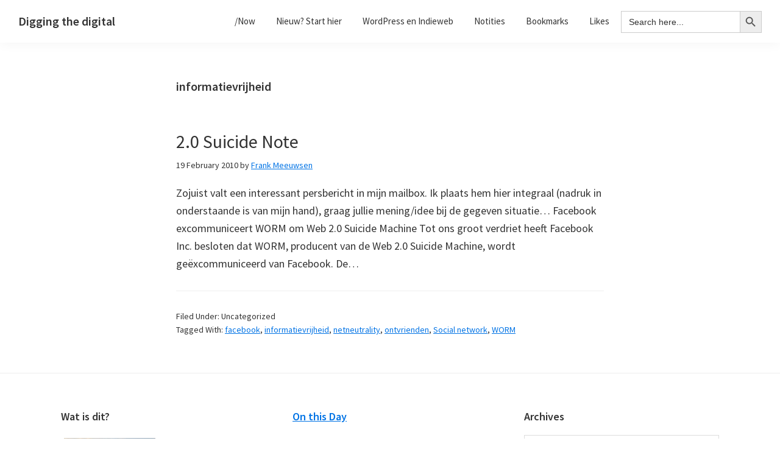

--- FILE ---
content_type: text/html; charset=UTF-8
request_url: https://diggingthedigital.com/tag/informatievrijheid/
body_size: 11500
content:
<!DOCTYPE html>
<html lang="en-US">
<head >
<meta charset="UTF-8" />
		<meta name="robots" content="noindex" />
		<meta name="viewport" content="width=device-width, initial-scale=1" />
<title>informatievrijheid</title>
<meta name='robots' content='max-image-preview:large' />
<link rel='dns-prefetch' href='//fonts.googleapis.com' />
<link rel="alternate" type="application/rss+xml" title="Digging the digital &raquo; Feed" href="https://diggingthedigital.com/feed/" />
<link rel="alternate" type="application/rss+xml" title="Digging the digital &raquo; Comments Feed" href="https://diggingthedigital.com/comments/feed/" />
<link rel="alternate" type="application/rss+xml" title="Digging the digital &raquo; informatievrijheid Tag Feed" href="https://diggingthedigital.com/tag/informatievrijheid/feed/" />
<link rel="canonical" href="https://diggingthedigital.com/tag/informatievrijheid/" />
<style id='wp-img-auto-sizes-contain-inline-css' type='text/css'>
img:is([sizes=auto i],[sizes^="auto," i]){contain-intrinsic-size:3000px 1500px}
/*# sourceURL=wp-img-auto-sizes-contain-inline-css */
</style>
<link rel='stylesheet' id='genesis-sample-css' href='https://diggingthedigital.com/wp-content/themes/dtd/style.css?ver=2.9.0' type='text/css' media='all' />
<style id='wp-emoji-styles-inline-css' type='text/css'>

	img.wp-smiley, img.emoji {
		display: inline !important;
		border: none !important;
		box-shadow: none !important;
		height: 1em !important;
		width: 1em !important;
		margin: 0 0.07em !important;
		vertical-align: -0.1em !important;
		background: none !important;
		padding: 0 !important;
	}
/*# sourceURL=wp-emoji-styles-inline-css */
</style>
<style id='wp-block-library-inline-css' type='text/css'>
:root{--wp-block-synced-color:#7a00df;--wp-block-synced-color--rgb:122,0,223;--wp-bound-block-color:var(--wp-block-synced-color);--wp-editor-canvas-background:#ddd;--wp-admin-theme-color:#007cba;--wp-admin-theme-color--rgb:0,124,186;--wp-admin-theme-color-darker-10:#006ba1;--wp-admin-theme-color-darker-10--rgb:0,107,160.5;--wp-admin-theme-color-darker-20:#005a87;--wp-admin-theme-color-darker-20--rgb:0,90,135;--wp-admin-border-width-focus:2px}@media (min-resolution:192dpi){:root{--wp-admin-border-width-focus:1.5px}}.wp-element-button{cursor:pointer}:root .has-very-light-gray-background-color{background-color:#eee}:root .has-very-dark-gray-background-color{background-color:#313131}:root .has-very-light-gray-color{color:#eee}:root .has-very-dark-gray-color{color:#313131}:root .has-vivid-green-cyan-to-vivid-cyan-blue-gradient-background{background:linear-gradient(135deg,#00d084,#0693e3)}:root .has-purple-crush-gradient-background{background:linear-gradient(135deg,#34e2e4,#4721fb 50%,#ab1dfe)}:root .has-hazy-dawn-gradient-background{background:linear-gradient(135deg,#faaca8,#dad0ec)}:root .has-subdued-olive-gradient-background{background:linear-gradient(135deg,#fafae1,#67a671)}:root .has-atomic-cream-gradient-background{background:linear-gradient(135deg,#fdd79a,#004a59)}:root .has-nightshade-gradient-background{background:linear-gradient(135deg,#330968,#31cdcf)}:root .has-midnight-gradient-background{background:linear-gradient(135deg,#020381,#2874fc)}:root{--wp--preset--font-size--normal:16px;--wp--preset--font-size--huge:42px}.has-regular-font-size{font-size:1em}.has-larger-font-size{font-size:2.625em}.has-normal-font-size{font-size:var(--wp--preset--font-size--normal)}.has-huge-font-size{font-size:var(--wp--preset--font-size--huge)}.has-text-align-center{text-align:center}.has-text-align-left{text-align:left}.has-text-align-right{text-align:right}.has-fit-text{white-space:nowrap!important}#end-resizable-editor-section{display:none}.aligncenter{clear:both}.items-justified-left{justify-content:flex-start}.items-justified-center{justify-content:center}.items-justified-right{justify-content:flex-end}.items-justified-space-between{justify-content:space-between}.screen-reader-text{border:0;clip-path:inset(50%);height:1px;margin:-1px;overflow:hidden;padding:0;position:absolute;width:1px;word-wrap:normal!important}.screen-reader-text:focus{background-color:#ddd;clip-path:none;color:#444;display:block;font-size:1em;height:auto;left:5px;line-height:normal;padding:15px 23px 14px;text-decoration:none;top:5px;width:auto;z-index:100000}html :where(.has-border-color){border-style:solid}html :where([style*=border-top-color]){border-top-style:solid}html :where([style*=border-right-color]){border-right-style:solid}html :where([style*=border-bottom-color]){border-bottom-style:solid}html :where([style*=border-left-color]){border-left-style:solid}html :where([style*=border-width]){border-style:solid}html :where([style*=border-top-width]){border-top-style:solid}html :where([style*=border-right-width]){border-right-style:solid}html :where([style*=border-bottom-width]){border-bottom-style:solid}html :where([style*=border-left-width]){border-left-style:solid}html :where(img[class*=wp-image-]){height:auto;max-width:100%}:where(figure){margin:0 0 1em}html :where(.is-position-sticky){--wp-admin--admin-bar--position-offset:var(--wp-admin--admin-bar--height,0px)}@media screen and (max-width:600px){html :where(.is-position-sticky){--wp-admin--admin-bar--position-offset:0px}}

/*# sourceURL=wp-block-library-inline-css */
</style><style id='global-styles-inline-css' type='text/css'>
:root{--wp--preset--aspect-ratio--square: 1;--wp--preset--aspect-ratio--4-3: 4/3;--wp--preset--aspect-ratio--3-4: 3/4;--wp--preset--aspect-ratio--3-2: 3/2;--wp--preset--aspect-ratio--2-3: 2/3;--wp--preset--aspect-ratio--16-9: 16/9;--wp--preset--aspect-ratio--9-16: 9/16;--wp--preset--color--black: #000000;--wp--preset--color--cyan-bluish-gray: #abb8c3;--wp--preset--color--white: #ffffff;--wp--preset--color--pale-pink: #f78da7;--wp--preset--color--vivid-red: #cf2e2e;--wp--preset--color--luminous-vivid-orange: #ff6900;--wp--preset--color--luminous-vivid-amber: #fcb900;--wp--preset--color--light-green-cyan: #7bdcb5;--wp--preset--color--vivid-green-cyan: #00d084;--wp--preset--color--pale-cyan-blue: #8ed1fc;--wp--preset--color--vivid-cyan-blue: #0693e3;--wp--preset--color--vivid-purple: #9b51e0;--wp--preset--color--light-gray: #f5f5f5;--wp--preset--color--medium-gray: #999;--wp--preset--color--dark-gray: #333;--wp--preset--gradient--vivid-cyan-blue-to-vivid-purple: linear-gradient(135deg,rgb(6,147,227) 0%,rgb(155,81,224) 100%);--wp--preset--gradient--light-green-cyan-to-vivid-green-cyan: linear-gradient(135deg,rgb(122,220,180) 0%,rgb(0,208,130) 100%);--wp--preset--gradient--luminous-vivid-amber-to-luminous-vivid-orange: linear-gradient(135deg,rgb(252,185,0) 0%,rgb(255,105,0) 100%);--wp--preset--gradient--luminous-vivid-orange-to-vivid-red: linear-gradient(135deg,rgb(255,105,0) 0%,rgb(207,46,46) 100%);--wp--preset--gradient--very-light-gray-to-cyan-bluish-gray: linear-gradient(135deg,rgb(238,238,238) 0%,rgb(169,184,195) 100%);--wp--preset--gradient--cool-to-warm-spectrum: linear-gradient(135deg,rgb(74,234,220) 0%,rgb(151,120,209) 20%,rgb(207,42,186) 40%,rgb(238,44,130) 60%,rgb(251,105,98) 80%,rgb(254,248,76) 100%);--wp--preset--gradient--blush-light-purple: linear-gradient(135deg,rgb(255,206,236) 0%,rgb(152,150,240) 100%);--wp--preset--gradient--blush-bordeaux: linear-gradient(135deg,rgb(254,205,165) 0%,rgb(254,45,45) 50%,rgb(107,0,62) 100%);--wp--preset--gradient--luminous-dusk: linear-gradient(135deg,rgb(255,203,112) 0%,rgb(199,81,192) 50%,rgb(65,88,208) 100%);--wp--preset--gradient--pale-ocean: linear-gradient(135deg,rgb(255,245,203) 0%,rgb(182,227,212) 50%,rgb(51,167,181) 100%);--wp--preset--gradient--electric-grass: linear-gradient(135deg,rgb(202,248,128) 0%,rgb(113,206,126) 100%);--wp--preset--gradient--midnight: linear-gradient(135deg,rgb(2,3,129) 0%,rgb(40,116,252) 100%);--wp--preset--font-size--small: 12px;--wp--preset--font-size--medium: 20px;--wp--preset--font-size--large: 20px;--wp--preset--font-size--x-large: 42px;--wp--preset--font-size--normal: 16px;--wp--preset--font-size--larger: 24px;--wp--preset--spacing--20: 0.44rem;--wp--preset--spacing--30: 0.67rem;--wp--preset--spacing--40: 1rem;--wp--preset--spacing--50: 1.5rem;--wp--preset--spacing--60: 2.25rem;--wp--preset--spacing--70: 3.38rem;--wp--preset--spacing--80: 5.06rem;--wp--preset--shadow--natural: 6px 6px 9px rgba(0, 0, 0, 0.2);--wp--preset--shadow--deep: 12px 12px 50px rgba(0, 0, 0, 0.4);--wp--preset--shadow--sharp: 6px 6px 0px rgba(0, 0, 0, 0.2);--wp--preset--shadow--outlined: 6px 6px 0px -3px rgb(255, 255, 255), 6px 6px rgb(0, 0, 0);--wp--preset--shadow--crisp: 6px 6px 0px rgb(0, 0, 0);}:where(.is-layout-flex){gap: 0.5em;}:where(.is-layout-grid){gap: 0.5em;}body .is-layout-flex{display: flex;}.is-layout-flex{flex-wrap: wrap;align-items: center;}.is-layout-flex > :is(*, div){margin: 0;}body .is-layout-grid{display: grid;}.is-layout-grid > :is(*, div){margin: 0;}:where(.wp-block-columns.is-layout-flex){gap: 2em;}:where(.wp-block-columns.is-layout-grid){gap: 2em;}:where(.wp-block-post-template.is-layout-flex){gap: 1.25em;}:where(.wp-block-post-template.is-layout-grid){gap: 1.25em;}.has-black-color{color: var(--wp--preset--color--black) !important;}.has-cyan-bluish-gray-color{color: var(--wp--preset--color--cyan-bluish-gray) !important;}.has-white-color{color: var(--wp--preset--color--white) !important;}.has-pale-pink-color{color: var(--wp--preset--color--pale-pink) !important;}.has-vivid-red-color{color: var(--wp--preset--color--vivid-red) !important;}.has-luminous-vivid-orange-color{color: var(--wp--preset--color--luminous-vivid-orange) !important;}.has-luminous-vivid-amber-color{color: var(--wp--preset--color--luminous-vivid-amber) !important;}.has-light-green-cyan-color{color: var(--wp--preset--color--light-green-cyan) !important;}.has-vivid-green-cyan-color{color: var(--wp--preset--color--vivid-green-cyan) !important;}.has-pale-cyan-blue-color{color: var(--wp--preset--color--pale-cyan-blue) !important;}.has-vivid-cyan-blue-color{color: var(--wp--preset--color--vivid-cyan-blue) !important;}.has-vivid-purple-color{color: var(--wp--preset--color--vivid-purple) !important;}.has-black-background-color{background-color: var(--wp--preset--color--black) !important;}.has-cyan-bluish-gray-background-color{background-color: var(--wp--preset--color--cyan-bluish-gray) !important;}.has-white-background-color{background-color: var(--wp--preset--color--white) !important;}.has-pale-pink-background-color{background-color: var(--wp--preset--color--pale-pink) !important;}.has-vivid-red-background-color{background-color: var(--wp--preset--color--vivid-red) !important;}.has-luminous-vivid-orange-background-color{background-color: var(--wp--preset--color--luminous-vivid-orange) !important;}.has-luminous-vivid-amber-background-color{background-color: var(--wp--preset--color--luminous-vivid-amber) !important;}.has-light-green-cyan-background-color{background-color: var(--wp--preset--color--light-green-cyan) !important;}.has-vivid-green-cyan-background-color{background-color: var(--wp--preset--color--vivid-green-cyan) !important;}.has-pale-cyan-blue-background-color{background-color: var(--wp--preset--color--pale-cyan-blue) !important;}.has-vivid-cyan-blue-background-color{background-color: var(--wp--preset--color--vivid-cyan-blue) !important;}.has-vivid-purple-background-color{background-color: var(--wp--preset--color--vivid-purple) !important;}.has-black-border-color{border-color: var(--wp--preset--color--black) !important;}.has-cyan-bluish-gray-border-color{border-color: var(--wp--preset--color--cyan-bluish-gray) !important;}.has-white-border-color{border-color: var(--wp--preset--color--white) !important;}.has-pale-pink-border-color{border-color: var(--wp--preset--color--pale-pink) !important;}.has-vivid-red-border-color{border-color: var(--wp--preset--color--vivid-red) !important;}.has-luminous-vivid-orange-border-color{border-color: var(--wp--preset--color--luminous-vivid-orange) !important;}.has-luminous-vivid-amber-border-color{border-color: var(--wp--preset--color--luminous-vivid-amber) !important;}.has-light-green-cyan-border-color{border-color: var(--wp--preset--color--light-green-cyan) !important;}.has-vivid-green-cyan-border-color{border-color: var(--wp--preset--color--vivid-green-cyan) !important;}.has-pale-cyan-blue-border-color{border-color: var(--wp--preset--color--pale-cyan-blue) !important;}.has-vivid-cyan-blue-border-color{border-color: var(--wp--preset--color--vivid-cyan-blue) !important;}.has-vivid-purple-border-color{border-color: var(--wp--preset--color--vivid-purple) !important;}.has-vivid-cyan-blue-to-vivid-purple-gradient-background{background: var(--wp--preset--gradient--vivid-cyan-blue-to-vivid-purple) !important;}.has-light-green-cyan-to-vivid-green-cyan-gradient-background{background: var(--wp--preset--gradient--light-green-cyan-to-vivid-green-cyan) !important;}.has-luminous-vivid-amber-to-luminous-vivid-orange-gradient-background{background: var(--wp--preset--gradient--luminous-vivid-amber-to-luminous-vivid-orange) !important;}.has-luminous-vivid-orange-to-vivid-red-gradient-background{background: var(--wp--preset--gradient--luminous-vivid-orange-to-vivid-red) !important;}.has-very-light-gray-to-cyan-bluish-gray-gradient-background{background: var(--wp--preset--gradient--very-light-gray-to-cyan-bluish-gray) !important;}.has-cool-to-warm-spectrum-gradient-background{background: var(--wp--preset--gradient--cool-to-warm-spectrum) !important;}.has-blush-light-purple-gradient-background{background: var(--wp--preset--gradient--blush-light-purple) !important;}.has-blush-bordeaux-gradient-background{background: var(--wp--preset--gradient--blush-bordeaux) !important;}.has-luminous-dusk-gradient-background{background: var(--wp--preset--gradient--luminous-dusk) !important;}.has-pale-ocean-gradient-background{background: var(--wp--preset--gradient--pale-ocean) !important;}.has-electric-grass-gradient-background{background: var(--wp--preset--gradient--electric-grass) !important;}.has-midnight-gradient-background{background: var(--wp--preset--gradient--midnight) !important;}.has-small-font-size{font-size: var(--wp--preset--font-size--small) !important;}.has-medium-font-size{font-size: var(--wp--preset--font-size--medium) !important;}.has-large-font-size{font-size: var(--wp--preset--font-size--large) !important;}.has-x-large-font-size{font-size: var(--wp--preset--font-size--x-large) !important;}
/*# sourceURL=global-styles-inline-css */
</style>

<style id='classic-theme-styles-inline-css' type='text/css'>
/*! This file is auto-generated */
.wp-block-button__link{color:#fff;background-color:#32373c;border-radius:9999px;box-shadow:none;text-decoration:none;padding:calc(.667em + 2px) calc(1.333em + 2px);font-size:1.125em}.wp-block-file__button{background:#32373c;color:#fff;text-decoration:none}
/*# sourceURL=/wp-includes/css/classic-themes.min.css */
</style>
<link rel='stylesheet' id='sdpvs_css-css' href='https://diggingthedigital.com/wp-content/plugins/post-volume-stats/sdpvs_css.css?ver=1.0.5' type='text/css' media='screen' />
<link rel='stylesheet' id='ivory-search-styles-css' href='https://diggingthedigital.com/wp-content/plugins/add-search-to-menu/public/css/ivory-search.min.css?ver=5.5.9' type='text/css' media='all' />
<link rel='stylesheet' id='indieweb-css' href='https://diggingthedigital.com/wp-content/plugins/indieweb/static/css/indieweb.css?ver=4.0.5' type='text/css' media='all' />
<link rel='stylesheet' id='kind-css' href='https://diggingthedigital.com/wp-content/plugins/indieweb-post-kinds/css/kind.min.css?ver=3.7.3' type='text/css' media='all' />
<link rel='stylesheet' id='genesis-sample-fonts-css' href='//fonts.googleapis.com/css?family=Source+Sans+Pro%3A400%2C400i%2C600%2C700&#038;ver=2.9.0' type='text/css' media='all' />
<link rel='stylesheet' id='dashicons-css' href='https://diggingthedigital.com/wp-includes/css/dashicons.min.css?ver=6.9' type='text/css' media='all' />
<link rel='stylesheet' id='genesis-sample-gutenberg-css' href='https://diggingthedigital.com/wp-content/themes/dtd/lib/gutenberg/front-end.css?ver=2.9.0' type='text/css' media='all' />
<link rel='stylesheet' id='simple-social-icons-font-css' href='https://diggingthedigital.com/wp-content/plugins/simple-social-icons/css/style.css?ver=3.0.2' type='text/css' media='all' />
<link rel='stylesheet' id='syndication-style-css' href='https://diggingthedigital.com/wp-content/plugins/syndication-links/css/syn.min.css?ver=4.5.2' type='text/css' media='all' />
<script type="text/javascript" src="https://diggingthedigital.com/wp-includes/js/jquery/jquery.min.js?ver=3.7.1" id="jquery-core-js"></script>
<script type="text/javascript" src="https://diggingthedigital.com/wp-includes/js/jquery/jquery-migrate.min.js?ver=3.4.1" id="jquery-migrate-js"></script>
<link rel="https://api.w.org/" href="https://diggingthedigital.com/wp-json/" /><link rel="alternate" title="JSON" type="application/json" href="https://diggingthedigital.com/wp-json/wp/v2/tags/717" /><link rel="EditURI" type="application/rsd+xml" title="RSD" href="https://diggingthedigital.com/xmlrpc.php?rsd" />
<link rel="icon" href="https://diggingthedigital.com/wp-content/themes/dtd/images/favicon.ico" />
<link rel="pingback" href="https://diggingthedigital.com/xmlrpc.php" />
<script defer src="https://umami.dutchstack.nl/script.js" data-website-id="0a0833fb-aec9-4dca-86c2-f5aea0fbc20f"></script><link rel="search" type="application/opensearchdescription+xml" title="Search Digging the digital" href="https://diggingthedigital.com/wp-json/opensearch/1.1/document" />
<script>var _activityPubOptions = {"namespace":"activitypub\/1.0","defaultAvatarUrl":"https:\/\/diggingthedigital.com\/wp-content\/plugins\/activitypub\/assets\/img\/mp.jpg","enabled":{"site":false,"users":true},"maxImageAttachments":4};</script><link rel='stylesheet' id='ivory-ajax-search-styles-css' href='https://diggingthedigital.com/wp-content/plugins/add-search-to-menu/public/css/ivory-ajax-search.min.css?ver=5.5.9' type='text/css' media='all' />
</head>
<body class="archive tag tag-informatievrijheid tag-717 wp-embed-responsive wp-theme-genesis wp-child-theme-dtd genesis header-full-width full-width-content genesis-breadcrumbs-hidden genesis-footer-widgets-visible" itemscope itemtype="https://schema.org/WebPage"><div class="site-container"><ul class="genesis-skip-link"><li><a href="#genesis-nav-primary" class="screen-reader-shortcut"> Skip to primary navigation</a></li><li><a href="#genesis-content" class="screen-reader-shortcut"> Skip to main content</a></li><li><a href="#genesis-footer-widgets" class="screen-reader-shortcut"> Skip to footer</a></li></ul><header class="site-header" itemscope itemtype="https://schema.org/WPHeader"><div class="wrap"><div class="title-area"><p class="site-title" itemprop="headline"><a href="https://diggingthedigital.com/">Digging the digital</a></p></div><nav class="nav-primary" aria-label="Main" itemscope itemtype="https://schema.org/SiteNavigationElement" id="genesis-nav-primary"><div class="wrap"><ul id="menu-toplinks" class="menu genesis-nav-menu menu-primary js-superfish"><li id="menu-item-17903" class="menu-item menu-item-type-post_type menu-item-object-page menu-item-17903"><a href="https://diggingthedigital.com/now/" itemprop="url"><span itemprop="name">/Now</span></a></li>
<li id="menu-item-15433" class="menu-item menu-item-type-post_type menu-item-object-page menu-item-has-children menu-item-15433"><a href="https://diggingthedigital.com/start/" itemprop="url"><span itemprop="name">Nieuw? Start hier</span></a>
<ul class="sub-menu">
	<li id="menu-item-14736" class="menu-item menu-item-type-post_type menu-item-object-page menu-item-14736"><a href="https://diggingthedigital.com/blogroll/" itemprop="url"><span itemprop="name">Blogroll</span></a></li>
	<li id="menu-item-17337" class="menu-item menu-item-type-post_type menu-item-object-page menu-item-17337"><a href="https://diggingthedigital.com/alle-tags/" itemprop="url"><span itemprop="name">Tag Index</span></a></li>
</ul>
</li>
<li id="menu-item-14737" class="menu-item menu-item-type-custom menu-item-object-custom menu-item-has-children menu-item-14737"><a href="#" itemprop="url"><span itemprop="name">WordPress en Indieweb</span></a>
<ul class="sub-menu">
	<li id="menu-item-14738" class="menu-item menu-item-type-post_type menu-item-object-post menu-item-14738"><a href="https://diggingthedigital.com/wordpress-en-het-indieweb/" itemprop="url"><span itemprop="name">WordPress en het indieweb</span></a></li>
	<li id="menu-item-14742" class="menu-item menu-item-type-post_type menu-item-object-post menu-item-14742"><a href="https://diggingthedigital.com/indieauth-wordpress/" itemprop="url"><span itemprop="name">Hoe gebruik je IndieAuth met WordPress</span></a></li>
	<li id="menu-item-14740" class="menu-item menu-item-type-post_type menu-item-object-post menu-item-14740"><a href="https://diggingthedigital.com/wordpress-en-webmentions/" itemprop="url"><span itemprop="name">WordPress en webmentions</span></a></li>
	<li id="menu-item-14741" class="menu-item menu-item-type-post_type menu-item-object-post menu-item-14741"><a href="https://diggingthedigital.com/wordpress-en-micropub/" itemprop="url"><span itemprop="name">WordPress en Micropub</span></a></li>
	<li id="menu-item-14739" class="menu-item menu-item-type-post_type menu-item-object-post menu-item-14739"><a href="https://diggingthedigital.com/wordpress-en-de-post-kind-plugin/" itemprop="url"><span itemprop="name">WordPress en de Post Kind plugin</span></a></li>
</ul>
</li>
<li id="menu-item-16724" class="menu-item menu-item-type-taxonomy menu-item-object-kind menu-item-16724"><a href="https://diggingthedigital.com/kind/note/" itemprop="url"><span itemprop="name">Notities</span></a></li>
<li id="menu-item-16723" class="menu-item menu-item-type-taxonomy menu-item-object-kind menu-item-16723"><a href="https://diggingthedigital.com/kind/bookmark/" itemprop="url"><span itemprop="name">Bookmarks</span></a></li>
<li id="menu-item-16722" class="menu-item menu-item-type-taxonomy menu-item-object-kind menu-item-16722"><a href="https://diggingthedigital.com/kind/like/" itemprop="url"><span itemprop="name">Likes</span></a></li>
<li class=" astm-search-menu is-menu default menu-item"><form data-min-no-for-search=1 data-result-box-max-height=400 data-form-id=20190 class="is-search-form is-form-style is-form-style-3 is-form-id-20190 is-ajax-search" action="https://diggingthedigital.com/" method="get" role="search" ><label for="is-search-input-20190"><span class="is-screen-reader-text">Search for:</span><input  type="search" id="is-search-input-20190" name="s" value="" class="is-search-input" placeholder="Search here..." autocomplete=off /><span class="is-loader-image" style="display: none;background-image:url(https://diggingthedigital.com/wp-content/plugins/add-search-to-menu/public/images/spinner.gif);" ></span></label><button type="submit" class="is-search-submit"><span class="is-screen-reader-text">Search Button</span><span class="is-search-icon"><svg focusable="false" aria-label="Search" xmlns="http://www.w3.org/2000/svg" viewBox="0 0 24 24" width="24px"><path d="M15.5 14h-.79l-.28-.27C15.41 12.59 16 11.11 16 9.5 16 5.91 13.09 3 9.5 3S3 5.91 3 9.5 5.91 16 9.5 16c1.61 0 3.09-.59 4.23-1.57l.27.28v.79l5 4.99L20.49 19l-4.99-5zm-6 0C7.01 14 5 11.99 5 9.5S7.01 5 9.5 5 14 7.01 14 9.5 11.99 14 9.5 14z"></path></svg></span></button><input type="hidden" name="id" value="20190" /></form><div class="search-close"></div></li></ul></div></nav></div></header><div class="site-inner"><div class="content-sidebar-wrap"><main class="content" id="genesis-content"><div class="archive-description taxonomy-archive-description taxonomy-description"><h1 class="archive-title">informatievrijheid</h1></div><article class="post-983 post type-post status-publish format-standard tag-facebook tag-informatievrijheid tag-netneutrality tag-ontvrienden tag-social-network tag-worm entry kind-" aria-label="2.0 Suicide Note" itemscope itemtype="https://schema.org/CreativeWork"><header class="entry-header"><h2 class="entry-title" itemprop="headline"><a class="entry-title-link" rel="bookmark" href="https://diggingthedigital.com/2-0-suicide-note/">2.0 Suicide Note</a></h2>
<p class="entry-meta"><time class="entry-time" itemprop="datePublished" datetime="2010-02-19T11:29:00+02:00">19 February 2010</time> by <span class="entry-author" itemprop="author" itemscope itemtype="https://schema.org/Person"><a href="https://diggingthedigital.com/author/admin/" class="entry-author-link" rel="author" itemprop="url"><span class="entry-author-name" itemprop="name">Frank Meeuwsen</span></a></span>  </p></header><div class="entry-content" itemprop="text"><p>Zojuist valt een interessant persbericht in mijn mailbox. Ik plaats hem hier integraal (nadruk in onderstaande is van mijn hand), graag jullie mening/idee bij de gegeven situatie… Facebook excommuniceert WORM om Web 2.0 Suicide Machine Tot ons groot verdriet heeft Facebook Inc. besloten dat WORM, producent van de Web 2.0 Suicide Machine, wordt geëxcommuniceerd van Facebook. De&hellip;</p>
</div><footer class="entry-footer"><p class="entry-meta"><span class="entry-categories">Filed Under: Uncategorized</span> <span class="entry-tags">Tagged With: <a href="https://diggingthedigital.com/tag/facebook/" rel="tag">facebook</a>, <a href="https://diggingthedigital.com/tag/informatievrijheid/" rel="tag">informatievrijheid</a>, <a href="https://diggingthedigital.com/tag/netneutrality/" rel="tag">netneutrality</a>, <a href="https://diggingthedigital.com/tag/ontvrienden/" rel="tag">ontvrienden</a>, <a href="https://diggingthedigital.com/tag/social-network/" rel="tag">Social network</a>, <a href="https://diggingthedigital.com/tag/worm/" rel="tag">WORM</a></span></p></footer></article></main></div></div><div class="footer-widgets" id="genesis-footer-widgets"><h2 class="genesis-sidebar-title screen-reader-text">Footer</h2><div class="wrap"><div class="widget-area footer-widgets-1 footer-widget-area"><section id="custom_html-2" class="widget_text widget widget_custom_html"><div class="widget_text widget-wrap"><h3 class="widgettitle widget-title">Wat is dit?</h3>
<div class="textwidget custom-html-widget"><span class="h-card"><img alt="Frank Meeuwsen" style="float:left; margin: 5px 5px auto;" class="u-photo" src="https://diggingthedigital.com/wp-content/uploads/IMG_6547-150x150.jpg" /><span class="p-note">Digging the Digital is de <a href="https://nesslabs.com/mind-garden">digital garden</a> of <a href="https://thoughtcatalog.com/ryan-holiday/2013/08/how-and-why-to-keep-a-commonplace-book/">commonplace book</a> van <a href="https://diggingthedigital.com/" class="u-url u-uid p-name" rel="me">Frank Meeuwsen</a>. Onderwerpen variëren van indieweb tot nieuwsbrieven, bloggen, muziek en opvallende gebeurtenissen op het internet. </span></span></div></div></section>
<section id="custom_html-3" class="widget_text widget widget_custom_html"><div class="widget_text widget-wrap"><h3 class="widgettitle widget-title">Meer Frank</h3>
<div class="textwidget custom-html-widget"><p>
<a href="http://bloghelden.nl">Bloghelden</a> - De definitieve geschiedenis van webloggend Nederland	
</p>
</div></div></section>
</div><div class="widget-area footer-widgets-2 footer-widget-area"><section id="tempus_onthisday_widget-2" class="widget onthisday_widget"><div class="widget-wrap"><h3 class="widgettitle widget-title"><a href="https://diggingthedigital.com/onthisday">On this Day</a></h3>
<div id="tempus-onthisday"><ul><li><a href="https://diggingthedigital.com/2022/01/15/">4 years</a> ago...<ul><li><a href="https://diggingthedigital.com/keep-the-web-free-say-no-to-web3/">Keep the Web Free, Say No to Web3</a></li></li></ul><li><a href="https://diggingthedigital.com/2021/01/15/">5 years</a> ago...<ul><li><a href="https://diggingthedigital.com/15754-2/"><span class="svg-icon svg-like" aria-label="Like" title="Like"><span aria-hidden="true"><svg xmlns="http://www.w3.org/2000/svg" viewBox="0 0 576 512"><path d="M414.9 24C361.8 24 312 65.7 288 89.3 264 65.7 214.2 24 161.1 24 70.3 24 16 76.9 16 165.5c0 72.6 66.8 133.3 69.2 135.4l187 180.8c8.8 8.5 22.8 8.5 31.6 0l186.7-180.2c2.7-2.7 69.5-63.5 69.5-136C560 76.9 505.7 24 414.9 24z" /></svg></span></span> IndieWeb, Revisited</a></li><li><a href="https://diggingthedigital.com/15749-2/"><span class="svg-icon svg-note" aria-label="Note" title="Note"><span aria-hidden="true"><svg xmlns="http://www.w3.org/2000/svg" viewBox="0 0 448 512"><path d="M312 320h136V56c0-13.3-10.7-24-24-24H24C10.7 32 0 42.7 0 56v400c0 13.3 10.7 24 24 24h264V344c0-13.2 10.8-24 24-24zm129 55l-98 98c-4.5 4.5-10.6 7-17 7h-6V352h128v6.1c0 6.3-2.5 12.4-7 16.9z" /></svg></span></span> Serendipiteit-momenten zijn achteraf ...</a></li></li></ul><li><a href="https://diggingthedigital.com/2020/01/15/">6 years</a> ago...<ul><li><a href="https://diggingthedigital.com/4677-2/"><span class="svg-icon svg-like" aria-label="Like" title="Like"><span aria-hidden="true"><svg xmlns="http://www.w3.org/2000/svg" viewBox="0 0 576 512"><path d="M414.9 24C361.8 24 312 65.7 288 89.3 264 65.7 214.2 24 161.1 24 70.3 24 16 76.9 16 165.5c0 72.6 66.8 133.3 69.2 135.4l187 180.8c8.8 8.5 22.8 8.5 31.6 0l186.7-180.2c2.7-2.7 69.5-63.5 69.5-136C560 76.9 505.7 24 414.9 24z" /></svg></span></span> I ❤ Blogs And Maybe You Should Too.</a></li><li><a href="https://diggingthedigital.com/4676-2/"><span class="svg-icon svg-like" aria-label="Like" title="Like"><span aria-hidden="true"><svg xmlns="http://www.w3.org/2000/svg" viewBox="0 0 576 512"><path d="M414.9 24C361.8 24 312 65.7 288 89.3 264 65.7 214.2 24 161.1 24 70.3 24 16 76.9 16 165.5c0 72.6 66.8 133.3 69.2 135.4l187 180.8c8.8 8.5 22.8 8.5 31.6 0l186.7-180.2c2.7-2.7 69.5-63.5 69.5-136C560 76.9 505.7 24 414.9 24z" /></svg></span></span> The IndieWeb and Webmentions</a></li><li><a href="https://diggingthedigital.com/klein-digitaal-geluk/">Klein digitaal geluk</a></li></li></ul><li><a href="https://diggingthedigital.com/2019/01/15/">7 years</a> ago...<ul><li><a href="https://diggingthedigital.com/signal-v-noise-verlaat-medium/">Signal v Noise verlaat Medium</a></li><li><a href="https://diggingthedigital.com/dds-25-jaar-internet/">25 jaar Internet. Hoe staan we er voor?</a></li></li></ul><li><a href="https://diggingthedigital.com/2013/01/15/">13 years</a> ago...<ul><li><a href="https://diggingthedigital.com/is-4g-de-verftube-van-de-21e-eeuw/">Is 4G de verftube van de 21e eeuw?</a></li></li></ul><li><a href="https://diggingthedigital.com/2010/01/15/">16 years</a> ago...<ul><li><a href="https://diggingthedigital.com/vrijdag-vragen-vuur-2/">Vrijdag Vragen Vuur #2</a></li></li></ul><li><a href="https://diggingthedigital.com/2005/01/15/">21 years</a> ago...<ul><li><a href="https://diggingthedigital.com/escher-lezing-in-amsterdam/">Escher lezing in Amsterdam</a></li></li></ul><li><a href="https://diggingthedigital.com/2004/01/15/">22 years</a> ago...<ul><li><a href="https://diggingthedigital.com/nog-eentje-dan/">Nog eentje dan</a></li><li><a href="https://diggingthedigital.com/pissen-en-gamen/">Pissen en gamen</a></li><li><a href="https://diggingthedigital.com/filmfestival-rotterdam/">Filmfestival Rotterdam</a></li><li><a href="https://diggingthedigital.com/update-2/">Update</a></li><li><a href="https://diggingthedigital.com/op-nummer-2-2-2/">Op nummer 2! 2! 2!</a></li></li></ul><li><a href="https://diggingthedigital.com/2003/01/15/">23 years</a> ago...<ul><li><a href="https://diggingthedigital.com/u-mag-testen/">U mag testen</a></li><li><a href="https://diggingthedigital.com/ik-heb-er-net-1tje-besteld/">Ik heb er net 1tje besteld!</a></li><li><a href="https://diggingthedigital.com/a-hrefhttpwwwprofessorbarnhardtsjournalcomwords-of-wisdoma/"><a href="http://www.professorbarnhardtsjournal.com/">Words of Wisdom</a></a></li><li><a href="https://diggingthedigital.com/teacher-may-be-fired-for-condom-demonstration/">Teacher may be fired for condom demonstration&#8230;</a></li></li></ul></ul></div></div></section>
</div><div class="widget-area footer-widgets-3 footer-widget-area"><section id="archives-2" class="widget widget_archive"><div class="widget-wrap"><h3 class="widgettitle widget-title">Archives</h3>
		<label class="screen-reader-text" for="archives-dropdown-2">Archives</label>
		<select id="archives-dropdown-2" name="archive-dropdown">
			
			<option value="">Select Month</option>
				<option value='https://diggingthedigital.com/2023/11/'> November 2023 </option>
	<option value='https://diggingthedigital.com/2023/10/'> October 2023 </option>
	<option value='https://diggingthedigital.com/2023/09/'> September 2023 </option>
	<option value='https://diggingthedigital.com/2023/08/'> August 2023 </option>
	<option value='https://diggingthedigital.com/2023/07/'> July 2023 </option>
	<option value='https://diggingthedigital.com/2023/06/'> June 2023 </option>
	<option value='https://diggingthedigital.com/2023/05/'> May 2023 </option>
	<option value='https://diggingthedigital.com/2023/04/'> April 2023 </option>
	<option value='https://diggingthedigital.com/2023/03/'> March 2023 </option>
	<option value='https://diggingthedigital.com/2023/02/'> February 2023 </option>
	<option value='https://diggingthedigital.com/2023/01/'> January 2023 </option>
	<option value='https://diggingthedigital.com/2022/12/'> December 2022 </option>
	<option value='https://diggingthedigital.com/2022/11/'> November 2022 </option>
	<option value='https://diggingthedigital.com/2022/10/'> October 2022 </option>
	<option value='https://diggingthedigital.com/2022/09/'> September 2022 </option>
	<option value='https://diggingthedigital.com/2022/08/'> August 2022 </option>
	<option value='https://diggingthedigital.com/2022/07/'> July 2022 </option>
	<option value='https://diggingthedigital.com/2022/06/'> June 2022 </option>
	<option value='https://diggingthedigital.com/2022/05/'> May 2022 </option>
	<option value='https://diggingthedigital.com/2022/04/'> April 2022 </option>
	<option value='https://diggingthedigital.com/2022/03/'> March 2022 </option>
	<option value='https://diggingthedigital.com/2022/02/'> February 2022 </option>
	<option value='https://diggingthedigital.com/2022/01/'> January 2022 </option>
	<option value='https://diggingthedigital.com/2021/12/'> December 2021 </option>
	<option value='https://diggingthedigital.com/2021/11/'> November 2021 </option>
	<option value='https://diggingthedigital.com/2021/10/'> October 2021 </option>
	<option value='https://diggingthedigital.com/2021/09/'> September 2021 </option>
	<option value='https://diggingthedigital.com/2021/08/'> August 2021 </option>
	<option value='https://diggingthedigital.com/2021/07/'> July 2021 </option>
	<option value='https://diggingthedigital.com/2021/06/'> June 2021 </option>
	<option value='https://diggingthedigital.com/2021/05/'> May 2021 </option>
	<option value='https://diggingthedigital.com/2021/04/'> April 2021 </option>
	<option value='https://diggingthedigital.com/2021/03/'> March 2021 </option>
	<option value='https://diggingthedigital.com/2021/02/'> February 2021 </option>
	<option value='https://diggingthedigital.com/2021/01/'> January 2021 </option>
	<option value='https://diggingthedigital.com/2020/12/'> December 2020 </option>
	<option value='https://diggingthedigital.com/2020/11/'> November 2020 </option>
	<option value='https://diggingthedigital.com/2020/10/'> October 2020 </option>
	<option value='https://diggingthedigital.com/2020/09/'> September 2020 </option>
	<option value='https://diggingthedigital.com/2020/08/'> August 2020 </option>
	<option value='https://diggingthedigital.com/2020/07/'> July 2020 </option>
	<option value='https://diggingthedigital.com/2020/06/'> June 2020 </option>
	<option value='https://diggingthedigital.com/2020/05/'> May 2020 </option>
	<option value='https://diggingthedigital.com/2020/04/'> April 2020 </option>
	<option value='https://diggingthedigital.com/2020/03/'> March 2020 </option>
	<option value='https://diggingthedigital.com/2020/02/'> February 2020 </option>
	<option value='https://diggingthedigital.com/2020/01/'> January 2020 </option>
	<option value='https://diggingthedigital.com/2019/12/'> December 2019 </option>
	<option value='https://diggingthedigital.com/2019/11/'> November 2019 </option>
	<option value='https://diggingthedigital.com/2019/10/'> October 2019 </option>
	<option value='https://diggingthedigital.com/2019/09/'> September 2019 </option>
	<option value='https://diggingthedigital.com/2019/08/'> August 2019 </option>
	<option value='https://diggingthedigital.com/2019/07/'> July 2019 </option>
	<option value='https://diggingthedigital.com/2019/06/'> June 2019 </option>
	<option value='https://diggingthedigital.com/2019/05/'> May 2019 </option>
	<option value='https://diggingthedigital.com/2019/04/'> April 2019 </option>
	<option value='https://diggingthedigital.com/2019/03/'> March 2019 </option>
	<option value='https://diggingthedigital.com/2019/02/'> February 2019 </option>
	<option value='https://diggingthedigital.com/2019/01/'> January 2019 </option>
	<option value='https://diggingthedigital.com/2018/12/'> December 2018 </option>
	<option value='https://diggingthedigital.com/2018/11/'> November 2018 </option>
	<option value='https://diggingthedigital.com/2018/10/'> October 2018 </option>
	<option value='https://diggingthedigital.com/2018/09/'> September 2018 </option>
	<option value='https://diggingthedigital.com/2018/08/'> August 2018 </option>
	<option value='https://diggingthedigital.com/2018/07/'> July 2018 </option>
	<option value='https://diggingthedigital.com/2018/06/'> June 2018 </option>
	<option value='https://diggingthedigital.com/2018/05/'> May 2018 </option>
	<option value='https://diggingthedigital.com/2018/04/'> April 2018 </option>
	<option value='https://diggingthedigital.com/2018/03/'> March 2018 </option>
	<option value='https://diggingthedigital.com/2018/02/'> February 2018 </option>
	<option value='https://diggingthedigital.com/2018/01/'> January 2018 </option>
	<option value='https://diggingthedigital.com/2017/12/'> December 2017 </option>
	<option value='https://diggingthedigital.com/2017/11/'> November 2017 </option>
	<option value='https://diggingthedigital.com/2017/10/'> October 2017 </option>
	<option value='https://diggingthedigital.com/2017/09/'> September 2017 </option>
	<option value='https://diggingthedigital.com/2017/07/'> July 2017 </option>
	<option value='https://diggingthedigital.com/2017/06/'> June 2017 </option>
	<option value='https://diggingthedigital.com/2017/04/'> April 2017 </option>
	<option value='https://diggingthedigital.com/2017/03/'> March 2017 </option>
	<option value='https://diggingthedigital.com/2016/03/'> March 2016 </option>
	<option value='https://diggingthedigital.com/2016/01/'> January 2016 </option>
	<option value='https://diggingthedigital.com/2015/12/'> December 2015 </option>
	<option value='https://diggingthedigital.com/2015/11/'> November 2015 </option>
	<option value='https://diggingthedigital.com/2015/10/'> October 2015 </option>
	<option value='https://diggingthedigital.com/2015/09/'> September 2015 </option>
	<option value='https://diggingthedigital.com/2015/08/'> August 2015 </option>
	<option value='https://diggingthedigital.com/2015/05/'> May 2015 </option>
	<option value='https://diggingthedigital.com/2015/04/'> April 2015 </option>
	<option value='https://diggingthedigital.com/2015/01/'> January 2015 </option>
	<option value='https://diggingthedigital.com/2014/12/'> December 2014 </option>
	<option value='https://diggingthedigital.com/2014/11/'> November 2014 </option>
	<option value='https://diggingthedigital.com/2014/10/'> October 2014 </option>
	<option value='https://diggingthedigital.com/2014/09/'> September 2014 </option>
	<option value='https://diggingthedigital.com/2014/08/'> August 2014 </option>
	<option value='https://diggingthedigital.com/2014/07/'> July 2014 </option>
	<option value='https://diggingthedigital.com/2014/05/'> May 2014 </option>
	<option value='https://diggingthedigital.com/2014/04/'> April 2014 </option>
	<option value='https://diggingthedigital.com/2014/03/'> March 2014 </option>
	<option value='https://diggingthedigital.com/2014/02/'> February 2014 </option>
	<option value='https://diggingthedigital.com/2013/12/'> December 2013 </option>
	<option value='https://diggingthedigital.com/2013/11/'> November 2013 </option>
	<option value='https://diggingthedigital.com/2013/10/'> October 2013 </option>
	<option value='https://diggingthedigital.com/2013/09/'> September 2013 </option>
	<option value='https://diggingthedigital.com/2013/08/'> August 2013 </option>
	<option value='https://diggingthedigital.com/2013/07/'> July 2013 </option>
	<option value='https://diggingthedigital.com/2013/06/'> June 2013 </option>
	<option value='https://diggingthedigital.com/2013/05/'> May 2013 </option>
	<option value='https://diggingthedigital.com/2013/04/'> April 2013 </option>
	<option value='https://diggingthedigital.com/2013/03/'> March 2013 </option>
	<option value='https://diggingthedigital.com/2013/02/'> February 2013 </option>
	<option value='https://diggingthedigital.com/2013/01/'> January 2013 </option>
	<option value='https://diggingthedigital.com/2012/12/'> December 2012 </option>
	<option value='https://diggingthedigital.com/2012/11/'> November 2012 </option>
	<option value='https://diggingthedigital.com/2012/10/'> October 2012 </option>
	<option value='https://diggingthedigital.com/2012/09/'> September 2012 </option>
	<option value='https://diggingthedigital.com/2012/08/'> August 2012 </option>
	<option value='https://diggingthedigital.com/2012/07/'> July 2012 </option>
	<option value='https://diggingthedigital.com/2012/06/'> June 2012 </option>
	<option value='https://diggingthedigital.com/2012/05/'> May 2012 </option>
	<option value='https://diggingthedigital.com/2012/04/'> April 2012 </option>
	<option value='https://diggingthedigital.com/2012/03/'> March 2012 </option>
	<option value='https://diggingthedigital.com/2012/02/'> February 2012 </option>
	<option value='https://diggingthedigital.com/2012/01/'> January 2012 </option>
	<option value='https://diggingthedigital.com/2011/12/'> December 2011 </option>
	<option value='https://diggingthedigital.com/2011/11/'> November 2011 </option>
	<option value='https://diggingthedigital.com/2011/10/'> October 2011 </option>
	<option value='https://diggingthedigital.com/2011/09/'> September 2011 </option>
	<option value='https://diggingthedigital.com/2011/08/'> August 2011 </option>
	<option value='https://diggingthedigital.com/2011/07/'> July 2011 </option>
	<option value='https://diggingthedigital.com/2011/06/'> June 2011 </option>
	<option value='https://diggingthedigital.com/2011/05/'> May 2011 </option>
	<option value='https://diggingthedigital.com/2011/04/'> April 2011 </option>
	<option value='https://diggingthedigital.com/2011/03/'> March 2011 </option>
	<option value='https://diggingthedigital.com/2011/02/'> February 2011 </option>
	<option value='https://diggingthedigital.com/2011/01/'> January 2011 </option>
	<option value='https://diggingthedigital.com/2010/12/'> December 2010 </option>
	<option value='https://diggingthedigital.com/2010/11/'> November 2010 </option>
	<option value='https://diggingthedigital.com/2010/10/'> October 2010 </option>
	<option value='https://diggingthedigital.com/2010/09/'> September 2010 </option>
	<option value='https://diggingthedigital.com/2010/08/'> August 2010 </option>
	<option value='https://diggingthedigital.com/2010/07/'> July 2010 </option>
	<option value='https://diggingthedigital.com/2010/06/'> June 2010 </option>
	<option value='https://diggingthedigital.com/2010/05/'> May 2010 </option>
	<option value='https://diggingthedigital.com/2010/04/'> April 2010 </option>
	<option value='https://diggingthedigital.com/2010/03/'> March 2010 </option>
	<option value='https://diggingthedigital.com/2010/02/'> February 2010 </option>
	<option value='https://diggingthedigital.com/2010/01/'> January 2010 </option>
	<option value='https://diggingthedigital.com/2009/11/'> November 2009 </option>
	<option value='https://diggingthedigital.com/2009/10/'> October 2009 </option>
	<option value='https://diggingthedigital.com/2009/09/'> September 2009 </option>
	<option value='https://diggingthedigital.com/2009/08/'> August 2009 </option>
	<option value='https://diggingthedigital.com/2009/07/'> July 2009 </option>
	<option value='https://diggingthedigital.com/2009/06/'> June 2009 </option>
	<option value='https://diggingthedigital.com/2009/05/'> May 2009 </option>
	<option value='https://diggingthedigital.com/2009/04/'> April 2009 </option>
	<option value='https://diggingthedigital.com/2009/03/'> March 2009 </option>
	<option value='https://diggingthedigital.com/2009/02/'> February 2009 </option>
	<option value='https://diggingthedigital.com/2009/01/'> January 2009 </option>
	<option value='https://diggingthedigital.com/2006/11/'> November 2006 </option>
	<option value='https://diggingthedigital.com/2006/10/'> October 2006 </option>
	<option value='https://diggingthedigital.com/2006/09/'> September 2006 </option>
	<option value='https://diggingthedigital.com/2006/08/'> August 2006 </option>
	<option value='https://diggingthedigital.com/2006/07/'> July 2006 </option>
	<option value='https://diggingthedigital.com/2006/06/'> June 2006 </option>
	<option value='https://diggingthedigital.com/2006/05/'> May 2006 </option>
	<option value='https://diggingthedigital.com/2006/04/'> April 2006 </option>
	<option value='https://diggingthedigital.com/2006/03/'> March 2006 </option>
	<option value='https://diggingthedigital.com/2006/02/'> February 2006 </option>
	<option value='https://diggingthedigital.com/2006/01/'> January 2006 </option>
	<option value='https://diggingthedigital.com/2005/12/'> December 2005 </option>
	<option value='https://diggingthedigital.com/2005/11/'> November 2005 </option>
	<option value='https://diggingthedigital.com/2005/10/'> October 2005 </option>
	<option value='https://diggingthedigital.com/2005/09/'> September 2005 </option>
	<option value='https://diggingthedigital.com/2005/08/'> August 2005 </option>
	<option value='https://diggingthedigital.com/2005/07/'> July 2005 </option>
	<option value='https://diggingthedigital.com/2005/06/'> June 2005 </option>
	<option value='https://diggingthedigital.com/2005/05/'> May 2005 </option>
	<option value='https://diggingthedigital.com/2005/04/'> April 2005 </option>
	<option value='https://diggingthedigital.com/2005/03/'> March 2005 </option>
	<option value='https://diggingthedigital.com/2005/02/'> February 2005 </option>
	<option value='https://diggingthedigital.com/2005/01/'> January 2005 </option>
	<option value='https://diggingthedigital.com/2004/12/'> December 2004 </option>
	<option value='https://diggingthedigital.com/2004/11/'> November 2004 </option>
	<option value='https://diggingthedigital.com/2004/10/'> October 2004 </option>
	<option value='https://diggingthedigital.com/2004/09/'> September 2004 </option>
	<option value='https://diggingthedigital.com/2004/08/'> August 2004 </option>
	<option value='https://diggingthedigital.com/2004/07/'> July 2004 </option>
	<option value='https://diggingthedigital.com/2004/06/'> June 2004 </option>
	<option value='https://diggingthedigital.com/2004/03/'> March 2004 </option>
	<option value='https://diggingthedigital.com/2004/02/'> February 2004 </option>
	<option value='https://diggingthedigital.com/2004/01/'> January 2004 </option>
	<option value='https://diggingthedigital.com/2003/12/'> December 2003 </option>
	<option value='https://diggingthedigital.com/2003/11/'> November 2003 </option>
	<option value='https://diggingthedigital.com/2003/10/'> October 2003 </option>
	<option value='https://diggingthedigital.com/2003/09/'> September 2003 </option>
	<option value='https://diggingthedigital.com/2003/08/'> August 2003 </option>
	<option value='https://diggingthedigital.com/2003/07/'> July 2003 </option>
	<option value='https://diggingthedigital.com/2003/06/'> June 2003 </option>
	<option value='https://diggingthedigital.com/2003/05/'> May 2003 </option>
	<option value='https://diggingthedigital.com/2003/04/'> April 2003 </option>
	<option value='https://diggingthedigital.com/2003/03/'> March 2003 </option>
	<option value='https://diggingthedigital.com/2003/02/'> February 2003 </option>
	<option value='https://diggingthedigital.com/2003/01/'> January 2003 </option>
	<option value='https://diggingthedigital.com/2002/12/'> December 2002 </option>
	<option value='https://diggingthedigital.com/2002/11/'> November 2002 </option>
	<option value='https://diggingthedigital.com/2002/10/'> October 2002 </option>
	<option value='https://diggingthedigital.com/2002/09/'> September 2002 </option>
	<option value='https://diggingthedigital.com/2002/08/'> August 2002 </option>
	<option value='https://diggingthedigital.com/2002/07/'> July 2002 </option>
	<option value='https://diggingthedigital.com/2002/06/'> June 2002 </option>
	<option value='https://diggingthedigital.com/2002/05/'> May 2002 </option>
	<option value='https://diggingthedigital.com/2002/04/'> April 2002 </option>
	<option value='https://diggingthedigital.com/2002/03/'> March 2002 </option>
	<option value='https://diggingthedigital.com/2002/02/'> February 2002 </option>
	<option value='https://diggingthedigital.com/2002/01/'> January 2002 </option>
	<option value='https://diggingthedigital.com/2001/12/'> December 2001 </option>
	<option value='https://diggingthedigital.com/2001/11/'> November 2001 </option>
	<option value='https://diggingthedigital.com/2001/10/'> October 2001 </option>
	<option value='https://diggingthedigital.com/2001/09/'> September 2001 </option>
	<option value='https://diggingthedigital.com/2001/08/'> August 2001 </option>
	<option value='https://diggingthedigital.com/2001/07/'> July 2001 </option>
	<option value='https://diggingthedigital.com/2001/06/'> June 2001 </option>
	<option value='https://diggingthedigital.com/2001/05/'> May 2001 </option>
	<option value='https://diggingthedigital.com/2001/04/'> April 2001 </option>
	<option value='https://diggingthedigital.com/2001/03/'> March 2001 </option>
	<option value='https://diggingthedigital.com/2001/02/'> February 2001 </option>
	<option value='https://diggingthedigital.com/2001/01/'> January 2001 </option>
	<option value='https://diggingthedigital.com/2000/12/'> December 2000 </option>
	<option value='https://diggingthedigital.com/2000/11/'> November 2000 </option>
	<option value='https://diggingthedigital.com/2000/10/'> October 2000 </option>
	<option value='https://diggingthedigital.com/2000/09/'> September 2000 </option>
	<option value='https://diggingthedigital.com/2000/08/'> August 2000 </option>
	<option value='https://diggingthedigital.com/2000/07/'> July 2000 </option>

		</select>

			<script type="text/javascript">
/* <![CDATA[ */

( ( dropdownId ) => {
	const dropdown = document.getElementById( dropdownId );
	function onSelectChange() {
		setTimeout( () => {
			if ( 'escape' === dropdown.dataset.lastkey ) {
				return;
			}
			if ( dropdown.value ) {
				document.location.href = dropdown.value;
			}
		}, 250 );
	}
	function onKeyUp( event ) {
		if ( 'Escape' === event.key ) {
			dropdown.dataset.lastkey = 'escape';
		} else {
			delete dropdown.dataset.lastkey;
		}
	}
	function onClick() {
		delete dropdown.dataset.lastkey;
	}
	dropdown.addEventListener( 'keyup', onKeyUp );
	dropdown.addEventListener( 'click', onClick );
	dropdown.addEventListener( 'change', onSelectChange );
})( "archives-dropdown-2" );

//# sourceURL=WP_Widget_Archives%3A%3Awidget
/* ]]> */
</script>
</div></section>
</div></div></div><footer class="site-footer" itemscope itemtype="https://schema.org/WPFooter"><div class="wrap"><p>Copyright &#x000A9;&nbsp;2026 · <a href="https://diggingthedigital.com/">DTD Genesis</a> on <a href="https://www.studiopress.com/">Genesis Framework</a> · <a href="https://wordpress.org/">WordPress</a> · <a href="https://diggingthedigital.com/wp-login.php">Log in</a></p></div></footer></div><script type="speculationrules">
{"prefetch":[{"source":"document","where":{"and":[{"href_matches":"/*"},{"not":{"href_matches":["/wp-*.php","/wp-admin/*","/wp-content/uploads/*","/wp-content/*","/wp-content/plugins/*","/wp-content/themes/dtd/*","/wp-content/themes/genesis/*","/*\\?(.+)"]}},{"not":{"selector_matches":"a[rel~=\"nofollow\"]"}},{"not":{"selector_matches":".no-prefetch, .no-prefetch a"}}]},"eagerness":"conservative"}]}
</script>
<style type="text/css" media="screen"></style><script type="text/javascript" src="https://diggingthedigital.com/wp-includes/js/hoverIntent.min.js?ver=1.10.2" id="hoverIntent-js"></script>
<script type="text/javascript" src="https://diggingthedigital.com/wp-content/themes/genesis/lib/js/menu/superfish.min.js?ver=1.7.10" id="superfish-js"></script>
<script type="text/javascript" src="https://diggingthedigital.com/wp-content/themes/genesis/lib/js/menu/superfish.args.min.js?ver=3.6.0" id="superfish-args-js"></script>
<script type="text/javascript" src="https://diggingthedigital.com/wp-content/themes/genesis/lib/js/skip-links.min.js?ver=3.6.0" id="skip-links-js"></script>
<script type="text/javascript" id="genesis-sample-responsive-menu-js-extra">
/* <![CDATA[ */
var genesis_responsive_menu = {"mainMenu":"Menu","menuIconClass":"dashicons-before dashicons-menu","subMenu":"Submenu","subMenuIconClass":"dashicons-before dashicons-arrow-down-alt2","menuClasses":{"combine":[".nav-primary"],"others":[]}};
//# sourceURL=genesis-sample-responsive-menu-js-extra
/* ]]> */
</script>
<script type="text/javascript" src="https://diggingthedigital.com/wp-content/themes/dtd/js/responsive-menus.min.js?ver=2.9.0" id="genesis-sample-responsive-menu-js"></script>
<script type="text/javascript" src="https://diggingthedigital.com/wp-content/themes/dtd/js/genesis-sample.js?ver=2.9.0" id="genesis-sample-js"></script>
<script type="text/javascript" id="ivory-search-scripts-js-extra">
/* <![CDATA[ */
var IvorySearchVars = {"is_analytics_enabled":"1"};
//# sourceURL=ivory-search-scripts-js-extra
/* ]]> */
</script>
<script type="text/javascript" src="https://diggingthedigital.com/wp-content/plugins/add-search-to-menu/public/js/ivory-search.min.js?ver=5.5.9" id="ivory-search-scripts-js"></script>
<script type="text/javascript" id="ivory-ajax-search-scripts-js-extra">
/* <![CDATA[ */
var IvoryAjaxVars = {"ajaxurl":"https://diggingthedigital.com/wp-admin/admin-ajax.php","ajax_nonce":"675b3037b7"};
//# sourceURL=ivory-ajax-search-scripts-js-extra
/* ]]> */
</script>
<script type="text/javascript" src="https://diggingthedigital.com/wp-content/plugins/add-search-to-menu/public/js/ivory-ajax-search.min.js?ver=5.5.9" id="ivory-ajax-search-scripts-js"></script>
<script id="wp-emoji-settings" type="application/json">
{"baseUrl":"https://s.w.org/images/core/emoji/17.0.2/72x72/","ext":".png","svgUrl":"https://s.w.org/images/core/emoji/17.0.2/svg/","svgExt":".svg","source":{"concatemoji":"https://diggingthedigital.com/wp-includes/js/wp-emoji-release.min.js?ver=6.9"}}
</script>
<script type="module">
/* <![CDATA[ */
/*! This file is auto-generated */
const a=JSON.parse(document.getElementById("wp-emoji-settings").textContent),o=(window._wpemojiSettings=a,"wpEmojiSettingsSupports"),s=["flag","emoji"];function i(e){try{var t={supportTests:e,timestamp:(new Date).valueOf()};sessionStorage.setItem(o,JSON.stringify(t))}catch(e){}}function c(e,t,n){e.clearRect(0,0,e.canvas.width,e.canvas.height),e.fillText(t,0,0);t=new Uint32Array(e.getImageData(0,0,e.canvas.width,e.canvas.height).data);e.clearRect(0,0,e.canvas.width,e.canvas.height),e.fillText(n,0,0);const a=new Uint32Array(e.getImageData(0,0,e.canvas.width,e.canvas.height).data);return t.every((e,t)=>e===a[t])}function p(e,t){e.clearRect(0,0,e.canvas.width,e.canvas.height),e.fillText(t,0,0);var n=e.getImageData(16,16,1,1);for(let e=0;e<n.data.length;e++)if(0!==n.data[e])return!1;return!0}function u(e,t,n,a){switch(t){case"flag":return n(e,"\ud83c\udff3\ufe0f\u200d\u26a7\ufe0f","\ud83c\udff3\ufe0f\u200b\u26a7\ufe0f")?!1:!n(e,"\ud83c\udde8\ud83c\uddf6","\ud83c\udde8\u200b\ud83c\uddf6")&&!n(e,"\ud83c\udff4\udb40\udc67\udb40\udc62\udb40\udc65\udb40\udc6e\udb40\udc67\udb40\udc7f","\ud83c\udff4\u200b\udb40\udc67\u200b\udb40\udc62\u200b\udb40\udc65\u200b\udb40\udc6e\u200b\udb40\udc67\u200b\udb40\udc7f");case"emoji":return!a(e,"\ud83e\u1fac8")}return!1}function f(e,t,n,a){let r;const o=(r="undefined"!=typeof WorkerGlobalScope&&self instanceof WorkerGlobalScope?new OffscreenCanvas(300,150):document.createElement("canvas")).getContext("2d",{willReadFrequently:!0}),s=(o.textBaseline="top",o.font="600 32px Arial",{});return e.forEach(e=>{s[e]=t(o,e,n,a)}),s}function r(e){var t=document.createElement("script");t.src=e,t.defer=!0,document.head.appendChild(t)}a.supports={everything:!0,everythingExceptFlag:!0},new Promise(t=>{let n=function(){try{var e=JSON.parse(sessionStorage.getItem(o));if("object"==typeof e&&"number"==typeof e.timestamp&&(new Date).valueOf()<e.timestamp+604800&&"object"==typeof e.supportTests)return e.supportTests}catch(e){}return null}();if(!n){if("undefined"!=typeof Worker&&"undefined"!=typeof OffscreenCanvas&&"undefined"!=typeof URL&&URL.createObjectURL&&"undefined"!=typeof Blob)try{var e="postMessage("+f.toString()+"("+[JSON.stringify(s),u.toString(),c.toString(),p.toString()].join(",")+"));",a=new Blob([e],{type:"text/javascript"});const r=new Worker(URL.createObjectURL(a),{name:"wpTestEmojiSupports"});return void(r.onmessage=e=>{i(n=e.data),r.terminate(),t(n)})}catch(e){}i(n=f(s,u,c,p))}t(n)}).then(e=>{for(const n in e)a.supports[n]=e[n],a.supports.everything=a.supports.everything&&a.supports[n],"flag"!==n&&(a.supports.everythingExceptFlag=a.supports.everythingExceptFlag&&a.supports[n]);var t;a.supports.everythingExceptFlag=a.supports.everythingExceptFlag&&!a.supports.flag,a.supports.everything||((t=a.source||{}).concatemoji?r(t.concatemoji):t.wpemoji&&t.twemoji&&(r(t.twemoji),r(t.wpemoji)))});
//# sourceURL=https://diggingthedigital.com/wp-includes/js/wp-emoji-loader.min.js
/* ]]> */
</script>
</body></html>
